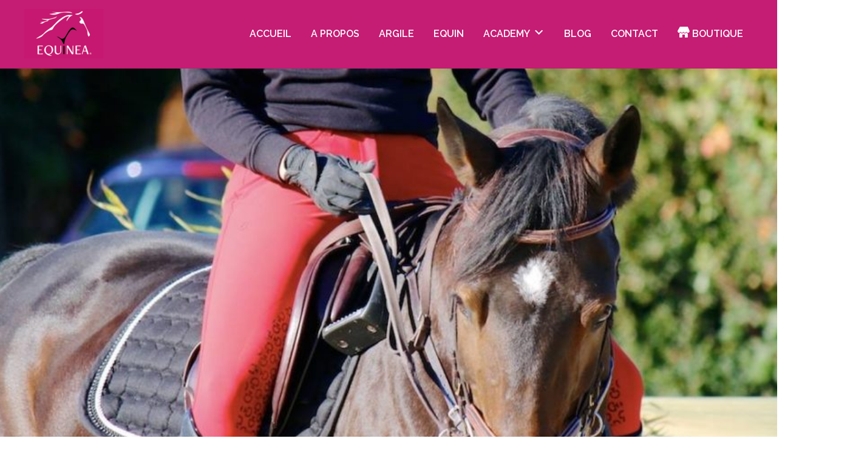

--- FILE ---
content_type: text/html; charset=utf-8
request_url: https://www.google.com/recaptcha/api2/anchor?ar=1&k=6Le5G7AaAAAAAOz4QaZtEfpolrlAwLYt5x9ILrGd&co=aHR0cHM6Ly9lcXVpbmVhLmNoOjQ0Mw..&hl=en&v=PoyoqOPhxBO7pBk68S4YbpHZ&theme=light&size=normal&anchor-ms=20000&execute-ms=30000&cb=6d4zzmyouzdn
body_size: 49598
content:
<!DOCTYPE HTML><html dir="ltr" lang="en"><head><meta http-equiv="Content-Type" content="text/html; charset=UTF-8">
<meta http-equiv="X-UA-Compatible" content="IE=edge">
<title>reCAPTCHA</title>
<style type="text/css">
/* cyrillic-ext */
@font-face {
  font-family: 'Roboto';
  font-style: normal;
  font-weight: 400;
  font-stretch: 100%;
  src: url(//fonts.gstatic.com/s/roboto/v48/KFO7CnqEu92Fr1ME7kSn66aGLdTylUAMa3GUBHMdazTgWw.woff2) format('woff2');
  unicode-range: U+0460-052F, U+1C80-1C8A, U+20B4, U+2DE0-2DFF, U+A640-A69F, U+FE2E-FE2F;
}
/* cyrillic */
@font-face {
  font-family: 'Roboto';
  font-style: normal;
  font-weight: 400;
  font-stretch: 100%;
  src: url(//fonts.gstatic.com/s/roboto/v48/KFO7CnqEu92Fr1ME7kSn66aGLdTylUAMa3iUBHMdazTgWw.woff2) format('woff2');
  unicode-range: U+0301, U+0400-045F, U+0490-0491, U+04B0-04B1, U+2116;
}
/* greek-ext */
@font-face {
  font-family: 'Roboto';
  font-style: normal;
  font-weight: 400;
  font-stretch: 100%;
  src: url(//fonts.gstatic.com/s/roboto/v48/KFO7CnqEu92Fr1ME7kSn66aGLdTylUAMa3CUBHMdazTgWw.woff2) format('woff2');
  unicode-range: U+1F00-1FFF;
}
/* greek */
@font-face {
  font-family: 'Roboto';
  font-style: normal;
  font-weight: 400;
  font-stretch: 100%;
  src: url(//fonts.gstatic.com/s/roboto/v48/KFO7CnqEu92Fr1ME7kSn66aGLdTylUAMa3-UBHMdazTgWw.woff2) format('woff2');
  unicode-range: U+0370-0377, U+037A-037F, U+0384-038A, U+038C, U+038E-03A1, U+03A3-03FF;
}
/* math */
@font-face {
  font-family: 'Roboto';
  font-style: normal;
  font-weight: 400;
  font-stretch: 100%;
  src: url(//fonts.gstatic.com/s/roboto/v48/KFO7CnqEu92Fr1ME7kSn66aGLdTylUAMawCUBHMdazTgWw.woff2) format('woff2');
  unicode-range: U+0302-0303, U+0305, U+0307-0308, U+0310, U+0312, U+0315, U+031A, U+0326-0327, U+032C, U+032F-0330, U+0332-0333, U+0338, U+033A, U+0346, U+034D, U+0391-03A1, U+03A3-03A9, U+03B1-03C9, U+03D1, U+03D5-03D6, U+03F0-03F1, U+03F4-03F5, U+2016-2017, U+2034-2038, U+203C, U+2040, U+2043, U+2047, U+2050, U+2057, U+205F, U+2070-2071, U+2074-208E, U+2090-209C, U+20D0-20DC, U+20E1, U+20E5-20EF, U+2100-2112, U+2114-2115, U+2117-2121, U+2123-214F, U+2190, U+2192, U+2194-21AE, U+21B0-21E5, U+21F1-21F2, U+21F4-2211, U+2213-2214, U+2216-22FF, U+2308-230B, U+2310, U+2319, U+231C-2321, U+2336-237A, U+237C, U+2395, U+239B-23B7, U+23D0, U+23DC-23E1, U+2474-2475, U+25AF, U+25B3, U+25B7, U+25BD, U+25C1, U+25CA, U+25CC, U+25FB, U+266D-266F, U+27C0-27FF, U+2900-2AFF, U+2B0E-2B11, U+2B30-2B4C, U+2BFE, U+3030, U+FF5B, U+FF5D, U+1D400-1D7FF, U+1EE00-1EEFF;
}
/* symbols */
@font-face {
  font-family: 'Roboto';
  font-style: normal;
  font-weight: 400;
  font-stretch: 100%;
  src: url(//fonts.gstatic.com/s/roboto/v48/KFO7CnqEu92Fr1ME7kSn66aGLdTylUAMaxKUBHMdazTgWw.woff2) format('woff2');
  unicode-range: U+0001-000C, U+000E-001F, U+007F-009F, U+20DD-20E0, U+20E2-20E4, U+2150-218F, U+2190, U+2192, U+2194-2199, U+21AF, U+21E6-21F0, U+21F3, U+2218-2219, U+2299, U+22C4-22C6, U+2300-243F, U+2440-244A, U+2460-24FF, U+25A0-27BF, U+2800-28FF, U+2921-2922, U+2981, U+29BF, U+29EB, U+2B00-2BFF, U+4DC0-4DFF, U+FFF9-FFFB, U+10140-1018E, U+10190-1019C, U+101A0, U+101D0-101FD, U+102E0-102FB, U+10E60-10E7E, U+1D2C0-1D2D3, U+1D2E0-1D37F, U+1F000-1F0FF, U+1F100-1F1AD, U+1F1E6-1F1FF, U+1F30D-1F30F, U+1F315, U+1F31C, U+1F31E, U+1F320-1F32C, U+1F336, U+1F378, U+1F37D, U+1F382, U+1F393-1F39F, U+1F3A7-1F3A8, U+1F3AC-1F3AF, U+1F3C2, U+1F3C4-1F3C6, U+1F3CA-1F3CE, U+1F3D4-1F3E0, U+1F3ED, U+1F3F1-1F3F3, U+1F3F5-1F3F7, U+1F408, U+1F415, U+1F41F, U+1F426, U+1F43F, U+1F441-1F442, U+1F444, U+1F446-1F449, U+1F44C-1F44E, U+1F453, U+1F46A, U+1F47D, U+1F4A3, U+1F4B0, U+1F4B3, U+1F4B9, U+1F4BB, U+1F4BF, U+1F4C8-1F4CB, U+1F4D6, U+1F4DA, U+1F4DF, U+1F4E3-1F4E6, U+1F4EA-1F4ED, U+1F4F7, U+1F4F9-1F4FB, U+1F4FD-1F4FE, U+1F503, U+1F507-1F50B, U+1F50D, U+1F512-1F513, U+1F53E-1F54A, U+1F54F-1F5FA, U+1F610, U+1F650-1F67F, U+1F687, U+1F68D, U+1F691, U+1F694, U+1F698, U+1F6AD, U+1F6B2, U+1F6B9-1F6BA, U+1F6BC, U+1F6C6-1F6CF, U+1F6D3-1F6D7, U+1F6E0-1F6EA, U+1F6F0-1F6F3, U+1F6F7-1F6FC, U+1F700-1F7FF, U+1F800-1F80B, U+1F810-1F847, U+1F850-1F859, U+1F860-1F887, U+1F890-1F8AD, U+1F8B0-1F8BB, U+1F8C0-1F8C1, U+1F900-1F90B, U+1F93B, U+1F946, U+1F984, U+1F996, U+1F9E9, U+1FA00-1FA6F, U+1FA70-1FA7C, U+1FA80-1FA89, U+1FA8F-1FAC6, U+1FACE-1FADC, U+1FADF-1FAE9, U+1FAF0-1FAF8, U+1FB00-1FBFF;
}
/* vietnamese */
@font-face {
  font-family: 'Roboto';
  font-style: normal;
  font-weight: 400;
  font-stretch: 100%;
  src: url(//fonts.gstatic.com/s/roboto/v48/KFO7CnqEu92Fr1ME7kSn66aGLdTylUAMa3OUBHMdazTgWw.woff2) format('woff2');
  unicode-range: U+0102-0103, U+0110-0111, U+0128-0129, U+0168-0169, U+01A0-01A1, U+01AF-01B0, U+0300-0301, U+0303-0304, U+0308-0309, U+0323, U+0329, U+1EA0-1EF9, U+20AB;
}
/* latin-ext */
@font-face {
  font-family: 'Roboto';
  font-style: normal;
  font-weight: 400;
  font-stretch: 100%;
  src: url(//fonts.gstatic.com/s/roboto/v48/KFO7CnqEu92Fr1ME7kSn66aGLdTylUAMa3KUBHMdazTgWw.woff2) format('woff2');
  unicode-range: U+0100-02BA, U+02BD-02C5, U+02C7-02CC, U+02CE-02D7, U+02DD-02FF, U+0304, U+0308, U+0329, U+1D00-1DBF, U+1E00-1E9F, U+1EF2-1EFF, U+2020, U+20A0-20AB, U+20AD-20C0, U+2113, U+2C60-2C7F, U+A720-A7FF;
}
/* latin */
@font-face {
  font-family: 'Roboto';
  font-style: normal;
  font-weight: 400;
  font-stretch: 100%;
  src: url(//fonts.gstatic.com/s/roboto/v48/KFO7CnqEu92Fr1ME7kSn66aGLdTylUAMa3yUBHMdazQ.woff2) format('woff2');
  unicode-range: U+0000-00FF, U+0131, U+0152-0153, U+02BB-02BC, U+02C6, U+02DA, U+02DC, U+0304, U+0308, U+0329, U+2000-206F, U+20AC, U+2122, U+2191, U+2193, U+2212, U+2215, U+FEFF, U+FFFD;
}
/* cyrillic-ext */
@font-face {
  font-family: 'Roboto';
  font-style: normal;
  font-weight: 500;
  font-stretch: 100%;
  src: url(//fonts.gstatic.com/s/roboto/v48/KFO7CnqEu92Fr1ME7kSn66aGLdTylUAMa3GUBHMdazTgWw.woff2) format('woff2');
  unicode-range: U+0460-052F, U+1C80-1C8A, U+20B4, U+2DE0-2DFF, U+A640-A69F, U+FE2E-FE2F;
}
/* cyrillic */
@font-face {
  font-family: 'Roboto';
  font-style: normal;
  font-weight: 500;
  font-stretch: 100%;
  src: url(//fonts.gstatic.com/s/roboto/v48/KFO7CnqEu92Fr1ME7kSn66aGLdTylUAMa3iUBHMdazTgWw.woff2) format('woff2');
  unicode-range: U+0301, U+0400-045F, U+0490-0491, U+04B0-04B1, U+2116;
}
/* greek-ext */
@font-face {
  font-family: 'Roboto';
  font-style: normal;
  font-weight: 500;
  font-stretch: 100%;
  src: url(//fonts.gstatic.com/s/roboto/v48/KFO7CnqEu92Fr1ME7kSn66aGLdTylUAMa3CUBHMdazTgWw.woff2) format('woff2');
  unicode-range: U+1F00-1FFF;
}
/* greek */
@font-face {
  font-family: 'Roboto';
  font-style: normal;
  font-weight: 500;
  font-stretch: 100%;
  src: url(//fonts.gstatic.com/s/roboto/v48/KFO7CnqEu92Fr1ME7kSn66aGLdTylUAMa3-UBHMdazTgWw.woff2) format('woff2');
  unicode-range: U+0370-0377, U+037A-037F, U+0384-038A, U+038C, U+038E-03A1, U+03A3-03FF;
}
/* math */
@font-face {
  font-family: 'Roboto';
  font-style: normal;
  font-weight: 500;
  font-stretch: 100%;
  src: url(//fonts.gstatic.com/s/roboto/v48/KFO7CnqEu92Fr1ME7kSn66aGLdTylUAMawCUBHMdazTgWw.woff2) format('woff2');
  unicode-range: U+0302-0303, U+0305, U+0307-0308, U+0310, U+0312, U+0315, U+031A, U+0326-0327, U+032C, U+032F-0330, U+0332-0333, U+0338, U+033A, U+0346, U+034D, U+0391-03A1, U+03A3-03A9, U+03B1-03C9, U+03D1, U+03D5-03D6, U+03F0-03F1, U+03F4-03F5, U+2016-2017, U+2034-2038, U+203C, U+2040, U+2043, U+2047, U+2050, U+2057, U+205F, U+2070-2071, U+2074-208E, U+2090-209C, U+20D0-20DC, U+20E1, U+20E5-20EF, U+2100-2112, U+2114-2115, U+2117-2121, U+2123-214F, U+2190, U+2192, U+2194-21AE, U+21B0-21E5, U+21F1-21F2, U+21F4-2211, U+2213-2214, U+2216-22FF, U+2308-230B, U+2310, U+2319, U+231C-2321, U+2336-237A, U+237C, U+2395, U+239B-23B7, U+23D0, U+23DC-23E1, U+2474-2475, U+25AF, U+25B3, U+25B7, U+25BD, U+25C1, U+25CA, U+25CC, U+25FB, U+266D-266F, U+27C0-27FF, U+2900-2AFF, U+2B0E-2B11, U+2B30-2B4C, U+2BFE, U+3030, U+FF5B, U+FF5D, U+1D400-1D7FF, U+1EE00-1EEFF;
}
/* symbols */
@font-face {
  font-family: 'Roboto';
  font-style: normal;
  font-weight: 500;
  font-stretch: 100%;
  src: url(//fonts.gstatic.com/s/roboto/v48/KFO7CnqEu92Fr1ME7kSn66aGLdTylUAMaxKUBHMdazTgWw.woff2) format('woff2');
  unicode-range: U+0001-000C, U+000E-001F, U+007F-009F, U+20DD-20E0, U+20E2-20E4, U+2150-218F, U+2190, U+2192, U+2194-2199, U+21AF, U+21E6-21F0, U+21F3, U+2218-2219, U+2299, U+22C4-22C6, U+2300-243F, U+2440-244A, U+2460-24FF, U+25A0-27BF, U+2800-28FF, U+2921-2922, U+2981, U+29BF, U+29EB, U+2B00-2BFF, U+4DC0-4DFF, U+FFF9-FFFB, U+10140-1018E, U+10190-1019C, U+101A0, U+101D0-101FD, U+102E0-102FB, U+10E60-10E7E, U+1D2C0-1D2D3, U+1D2E0-1D37F, U+1F000-1F0FF, U+1F100-1F1AD, U+1F1E6-1F1FF, U+1F30D-1F30F, U+1F315, U+1F31C, U+1F31E, U+1F320-1F32C, U+1F336, U+1F378, U+1F37D, U+1F382, U+1F393-1F39F, U+1F3A7-1F3A8, U+1F3AC-1F3AF, U+1F3C2, U+1F3C4-1F3C6, U+1F3CA-1F3CE, U+1F3D4-1F3E0, U+1F3ED, U+1F3F1-1F3F3, U+1F3F5-1F3F7, U+1F408, U+1F415, U+1F41F, U+1F426, U+1F43F, U+1F441-1F442, U+1F444, U+1F446-1F449, U+1F44C-1F44E, U+1F453, U+1F46A, U+1F47D, U+1F4A3, U+1F4B0, U+1F4B3, U+1F4B9, U+1F4BB, U+1F4BF, U+1F4C8-1F4CB, U+1F4D6, U+1F4DA, U+1F4DF, U+1F4E3-1F4E6, U+1F4EA-1F4ED, U+1F4F7, U+1F4F9-1F4FB, U+1F4FD-1F4FE, U+1F503, U+1F507-1F50B, U+1F50D, U+1F512-1F513, U+1F53E-1F54A, U+1F54F-1F5FA, U+1F610, U+1F650-1F67F, U+1F687, U+1F68D, U+1F691, U+1F694, U+1F698, U+1F6AD, U+1F6B2, U+1F6B9-1F6BA, U+1F6BC, U+1F6C6-1F6CF, U+1F6D3-1F6D7, U+1F6E0-1F6EA, U+1F6F0-1F6F3, U+1F6F7-1F6FC, U+1F700-1F7FF, U+1F800-1F80B, U+1F810-1F847, U+1F850-1F859, U+1F860-1F887, U+1F890-1F8AD, U+1F8B0-1F8BB, U+1F8C0-1F8C1, U+1F900-1F90B, U+1F93B, U+1F946, U+1F984, U+1F996, U+1F9E9, U+1FA00-1FA6F, U+1FA70-1FA7C, U+1FA80-1FA89, U+1FA8F-1FAC6, U+1FACE-1FADC, U+1FADF-1FAE9, U+1FAF0-1FAF8, U+1FB00-1FBFF;
}
/* vietnamese */
@font-face {
  font-family: 'Roboto';
  font-style: normal;
  font-weight: 500;
  font-stretch: 100%;
  src: url(//fonts.gstatic.com/s/roboto/v48/KFO7CnqEu92Fr1ME7kSn66aGLdTylUAMa3OUBHMdazTgWw.woff2) format('woff2');
  unicode-range: U+0102-0103, U+0110-0111, U+0128-0129, U+0168-0169, U+01A0-01A1, U+01AF-01B0, U+0300-0301, U+0303-0304, U+0308-0309, U+0323, U+0329, U+1EA0-1EF9, U+20AB;
}
/* latin-ext */
@font-face {
  font-family: 'Roboto';
  font-style: normal;
  font-weight: 500;
  font-stretch: 100%;
  src: url(//fonts.gstatic.com/s/roboto/v48/KFO7CnqEu92Fr1ME7kSn66aGLdTylUAMa3KUBHMdazTgWw.woff2) format('woff2');
  unicode-range: U+0100-02BA, U+02BD-02C5, U+02C7-02CC, U+02CE-02D7, U+02DD-02FF, U+0304, U+0308, U+0329, U+1D00-1DBF, U+1E00-1E9F, U+1EF2-1EFF, U+2020, U+20A0-20AB, U+20AD-20C0, U+2113, U+2C60-2C7F, U+A720-A7FF;
}
/* latin */
@font-face {
  font-family: 'Roboto';
  font-style: normal;
  font-weight: 500;
  font-stretch: 100%;
  src: url(//fonts.gstatic.com/s/roboto/v48/KFO7CnqEu92Fr1ME7kSn66aGLdTylUAMa3yUBHMdazQ.woff2) format('woff2');
  unicode-range: U+0000-00FF, U+0131, U+0152-0153, U+02BB-02BC, U+02C6, U+02DA, U+02DC, U+0304, U+0308, U+0329, U+2000-206F, U+20AC, U+2122, U+2191, U+2193, U+2212, U+2215, U+FEFF, U+FFFD;
}
/* cyrillic-ext */
@font-face {
  font-family: 'Roboto';
  font-style: normal;
  font-weight: 900;
  font-stretch: 100%;
  src: url(//fonts.gstatic.com/s/roboto/v48/KFO7CnqEu92Fr1ME7kSn66aGLdTylUAMa3GUBHMdazTgWw.woff2) format('woff2');
  unicode-range: U+0460-052F, U+1C80-1C8A, U+20B4, U+2DE0-2DFF, U+A640-A69F, U+FE2E-FE2F;
}
/* cyrillic */
@font-face {
  font-family: 'Roboto';
  font-style: normal;
  font-weight: 900;
  font-stretch: 100%;
  src: url(//fonts.gstatic.com/s/roboto/v48/KFO7CnqEu92Fr1ME7kSn66aGLdTylUAMa3iUBHMdazTgWw.woff2) format('woff2');
  unicode-range: U+0301, U+0400-045F, U+0490-0491, U+04B0-04B1, U+2116;
}
/* greek-ext */
@font-face {
  font-family: 'Roboto';
  font-style: normal;
  font-weight: 900;
  font-stretch: 100%;
  src: url(//fonts.gstatic.com/s/roboto/v48/KFO7CnqEu92Fr1ME7kSn66aGLdTylUAMa3CUBHMdazTgWw.woff2) format('woff2');
  unicode-range: U+1F00-1FFF;
}
/* greek */
@font-face {
  font-family: 'Roboto';
  font-style: normal;
  font-weight: 900;
  font-stretch: 100%;
  src: url(//fonts.gstatic.com/s/roboto/v48/KFO7CnqEu92Fr1ME7kSn66aGLdTylUAMa3-UBHMdazTgWw.woff2) format('woff2');
  unicode-range: U+0370-0377, U+037A-037F, U+0384-038A, U+038C, U+038E-03A1, U+03A3-03FF;
}
/* math */
@font-face {
  font-family: 'Roboto';
  font-style: normal;
  font-weight: 900;
  font-stretch: 100%;
  src: url(//fonts.gstatic.com/s/roboto/v48/KFO7CnqEu92Fr1ME7kSn66aGLdTylUAMawCUBHMdazTgWw.woff2) format('woff2');
  unicode-range: U+0302-0303, U+0305, U+0307-0308, U+0310, U+0312, U+0315, U+031A, U+0326-0327, U+032C, U+032F-0330, U+0332-0333, U+0338, U+033A, U+0346, U+034D, U+0391-03A1, U+03A3-03A9, U+03B1-03C9, U+03D1, U+03D5-03D6, U+03F0-03F1, U+03F4-03F5, U+2016-2017, U+2034-2038, U+203C, U+2040, U+2043, U+2047, U+2050, U+2057, U+205F, U+2070-2071, U+2074-208E, U+2090-209C, U+20D0-20DC, U+20E1, U+20E5-20EF, U+2100-2112, U+2114-2115, U+2117-2121, U+2123-214F, U+2190, U+2192, U+2194-21AE, U+21B0-21E5, U+21F1-21F2, U+21F4-2211, U+2213-2214, U+2216-22FF, U+2308-230B, U+2310, U+2319, U+231C-2321, U+2336-237A, U+237C, U+2395, U+239B-23B7, U+23D0, U+23DC-23E1, U+2474-2475, U+25AF, U+25B3, U+25B7, U+25BD, U+25C1, U+25CA, U+25CC, U+25FB, U+266D-266F, U+27C0-27FF, U+2900-2AFF, U+2B0E-2B11, U+2B30-2B4C, U+2BFE, U+3030, U+FF5B, U+FF5D, U+1D400-1D7FF, U+1EE00-1EEFF;
}
/* symbols */
@font-face {
  font-family: 'Roboto';
  font-style: normal;
  font-weight: 900;
  font-stretch: 100%;
  src: url(//fonts.gstatic.com/s/roboto/v48/KFO7CnqEu92Fr1ME7kSn66aGLdTylUAMaxKUBHMdazTgWw.woff2) format('woff2');
  unicode-range: U+0001-000C, U+000E-001F, U+007F-009F, U+20DD-20E0, U+20E2-20E4, U+2150-218F, U+2190, U+2192, U+2194-2199, U+21AF, U+21E6-21F0, U+21F3, U+2218-2219, U+2299, U+22C4-22C6, U+2300-243F, U+2440-244A, U+2460-24FF, U+25A0-27BF, U+2800-28FF, U+2921-2922, U+2981, U+29BF, U+29EB, U+2B00-2BFF, U+4DC0-4DFF, U+FFF9-FFFB, U+10140-1018E, U+10190-1019C, U+101A0, U+101D0-101FD, U+102E0-102FB, U+10E60-10E7E, U+1D2C0-1D2D3, U+1D2E0-1D37F, U+1F000-1F0FF, U+1F100-1F1AD, U+1F1E6-1F1FF, U+1F30D-1F30F, U+1F315, U+1F31C, U+1F31E, U+1F320-1F32C, U+1F336, U+1F378, U+1F37D, U+1F382, U+1F393-1F39F, U+1F3A7-1F3A8, U+1F3AC-1F3AF, U+1F3C2, U+1F3C4-1F3C6, U+1F3CA-1F3CE, U+1F3D4-1F3E0, U+1F3ED, U+1F3F1-1F3F3, U+1F3F5-1F3F7, U+1F408, U+1F415, U+1F41F, U+1F426, U+1F43F, U+1F441-1F442, U+1F444, U+1F446-1F449, U+1F44C-1F44E, U+1F453, U+1F46A, U+1F47D, U+1F4A3, U+1F4B0, U+1F4B3, U+1F4B9, U+1F4BB, U+1F4BF, U+1F4C8-1F4CB, U+1F4D6, U+1F4DA, U+1F4DF, U+1F4E3-1F4E6, U+1F4EA-1F4ED, U+1F4F7, U+1F4F9-1F4FB, U+1F4FD-1F4FE, U+1F503, U+1F507-1F50B, U+1F50D, U+1F512-1F513, U+1F53E-1F54A, U+1F54F-1F5FA, U+1F610, U+1F650-1F67F, U+1F687, U+1F68D, U+1F691, U+1F694, U+1F698, U+1F6AD, U+1F6B2, U+1F6B9-1F6BA, U+1F6BC, U+1F6C6-1F6CF, U+1F6D3-1F6D7, U+1F6E0-1F6EA, U+1F6F0-1F6F3, U+1F6F7-1F6FC, U+1F700-1F7FF, U+1F800-1F80B, U+1F810-1F847, U+1F850-1F859, U+1F860-1F887, U+1F890-1F8AD, U+1F8B0-1F8BB, U+1F8C0-1F8C1, U+1F900-1F90B, U+1F93B, U+1F946, U+1F984, U+1F996, U+1F9E9, U+1FA00-1FA6F, U+1FA70-1FA7C, U+1FA80-1FA89, U+1FA8F-1FAC6, U+1FACE-1FADC, U+1FADF-1FAE9, U+1FAF0-1FAF8, U+1FB00-1FBFF;
}
/* vietnamese */
@font-face {
  font-family: 'Roboto';
  font-style: normal;
  font-weight: 900;
  font-stretch: 100%;
  src: url(//fonts.gstatic.com/s/roboto/v48/KFO7CnqEu92Fr1ME7kSn66aGLdTylUAMa3OUBHMdazTgWw.woff2) format('woff2');
  unicode-range: U+0102-0103, U+0110-0111, U+0128-0129, U+0168-0169, U+01A0-01A1, U+01AF-01B0, U+0300-0301, U+0303-0304, U+0308-0309, U+0323, U+0329, U+1EA0-1EF9, U+20AB;
}
/* latin-ext */
@font-face {
  font-family: 'Roboto';
  font-style: normal;
  font-weight: 900;
  font-stretch: 100%;
  src: url(//fonts.gstatic.com/s/roboto/v48/KFO7CnqEu92Fr1ME7kSn66aGLdTylUAMa3KUBHMdazTgWw.woff2) format('woff2');
  unicode-range: U+0100-02BA, U+02BD-02C5, U+02C7-02CC, U+02CE-02D7, U+02DD-02FF, U+0304, U+0308, U+0329, U+1D00-1DBF, U+1E00-1E9F, U+1EF2-1EFF, U+2020, U+20A0-20AB, U+20AD-20C0, U+2113, U+2C60-2C7F, U+A720-A7FF;
}
/* latin */
@font-face {
  font-family: 'Roboto';
  font-style: normal;
  font-weight: 900;
  font-stretch: 100%;
  src: url(//fonts.gstatic.com/s/roboto/v48/KFO7CnqEu92Fr1ME7kSn66aGLdTylUAMa3yUBHMdazQ.woff2) format('woff2');
  unicode-range: U+0000-00FF, U+0131, U+0152-0153, U+02BB-02BC, U+02C6, U+02DA, U+02DC, U+0304, U+0308, U+0329, U+2000-206F, U+20AC, U+2122, U+2191, U+2193, U+2212, U+2215, U+FEFF, U+FFFD;
}

</style>
<link rel="stylesheet" type="text/css" href="https://www.gstatic.com/recaptcha/releases/PoyoqOPhxBO7pBk68S4YbpHZ/styles__ltr.css">
<script nonce="H0klrTGExnPMXnLNng8IRA" type="text/javascript">window['__recaptcha_api'] = 'https://www.google.com/recaptcha/api2/';</script>
<script type="text/javascript" src="https://www.gstatic.com/recaptcha/releases/PoyoqOPhxBO7pBk68S4YbpHZ/recaptcha__en.js" nonce="H0klrTGExnPMXnLNng8IRA">
      
    </script></head>
<body><div id="rc-anchor-alert" class="rc-anchor-alert"></div>
<input type="hidden" id="recaptcha-token" value="[base64]">
<script type="text/javascript" nonce="H0klrTGExnPMXnLNng8IRA">
      recaptcha.anchor.Main.init("[\x22ainput\x22,[\x22bgdata\x22,\x22\x22,\[base64]/[base64]/MjU1Ong/[base64]/[base64]/[base64]/[base64]/[base64]/[base64]/[base64]/[base64]/[base64]/[base64]/[base64]/[base64]/[base64]/[base64]/[base64]\\u003d\x22,\[base64]\\u003d\\u003d\x22,\x22ZmpJKMKgNMK4wosFDsOwPsOQMMONw4TDvlzCmHzDhcKowqrClsKNwplibMOOwrTDjVc6EinCiwEQw6U5wro2wpjCgmrCocOHw43DhkNLwqrCnsO3PS/CtsO3w4xUwo7CkCt4w6VTwowPw5dVw4/DjsOHesO2wqwLwrNHFcK4EcOGWCbCl2bDjsOTYsK4fsKCwrtNw71MFcO7w7cHwq5Mw5wOOMKAw7/CssOsR1sLw5UOwqzDucOOI8Obw7fCg8KQwpd9wrHDlMK2w6HDhcOsGCoOwrV/w646GB5gw4hcKsOjBsOVwop3wr1awr3ClsKOwr8sDcKEwqHCvsK2FVrDvcK4ZC9Aw697Pk/[base64]/Ckw8teMOnaMOFc8Kaw6pFw6PDrwVkw4vDlcOof8KGPMK7PcOvwrQcWzDCo3fCnsK3VsOVJQvDvU80JANrwoogw47DrMKnw6tyW8OOwrhDw7fChAZtwrPDpCTDn8ODBw1IwqdmAWJzw6zCg2/DucKeKcK0UjMncMOrwqPCkyDCqcKaVMKywrrCpFzDhEY8IsKKCHDCh8Kmwr0OwqLDglXDll9Jw7lnfhTDmsKDDsOxw6PDmiVbeDV2YsKQZsK6DxHCrcOPPcKhw5RPZcKHwo5fQcKlwp4Ba0nDvcO2w6TCh8O/w7QTQxtEwojDrE46ZFbCpy0awq9rwrDDkU5kwqMhNTlUw586worDlcKPw43DnSBgwqo4GcKww7s7FsKIwr7Cu8KiXsKyw6Ahc1kKw6DDhsOpax7DvcKsw55Yw53DtkIYwp5hccKtwpbCgcK7KcK/MC/CkTVhT17Cq8KlEWrDjHDDo8KqwofDk8Ovw7IoSCbCgUvChEAXwoNMUcKJM8KYG07DvMKWwpwKwpRiakXCiUvCvcKsJQd2ETsdNF3CosKBwpApw6nCvsKNwowILzkjOlcIc8O3N8Ocw41/Z8KUw6kpwrhVw6nDoRTDpBrChsKKWW0dw73CsSd0w57DgMKTw60Aw7FRKMKUwrwnNMKyw7wUw6/DiMOSSMKzw6HDgMOGZMKnEMKrZsOpKSfCiTDDhjRsw6/Cpj19HmHCrcOEFsOzw4VdwqAAeMOGwrHDqcK2XCnCuSdew5nDrTnDpHEwwqRkw5LCi18TVxo2w6HDo1tBwpHDmsK6w5I/[base64]/[base64]/DgmtPe8KKLsOUEcK3w6nDscKcL1UDwqDCnsOhw7wdcjp/cjbCgxZ2w73CiMKeV2/Cqj9OISLDjWTCkcKoFzpOD0jDiEJ6w5gVwoXCvMKZw4rCo3XDlcKXOMOPw4zCo0sKwpnCkFjDn0Y2fl/DlRlswrRDOMOdw64Yw4tKwoAVw6xpw5tgKMKPw5pPw6zDtzMWECvClMKISsOVAsOqw7Y1EMOZWAfCj3UtwrnCuxXDqHpIw7Qpw6kwXwArFF/[base64]/dUjCsSbDlAnDqU/DtTzDuMOGw6pRwpxnwo7Dg8Khw4jCi3t0w5ZNIMKLwoDDhcKxwrjCqw4nRsKZR8KTw7FkflzDncODw5UaDcKoD8OiGnbCl8KWwqhjS1VbQG7CoyPDqsO3CzrDsQVuw7LCm2XDs0rCmMKISGLCt3jCscOmFFBMw6cMwoc/acOLeXtiw6/[base64]/DmWovVzbDv28ZwrPCq0HDkjYEwrggHMOwwpfDqMOsw7HCm8OcWnTDqDIfw4/Dl8OZB8OAw5szw67Dr23DjQXDg3XCsXNueMOpYB7DqSNLw5TDqEMQwptKw74aF2/Dj8OwIcK9XcKtR8O/WsKlVMKNZn9aDsKQdcOFa31iw53CqC7CrFjCqDHCr07Dt15Kw5MCB8O/f1QywpnDjghzJlXChGEewpDCkHXDhsK9w4jCtWYmw6/CmSw+wq/CgsKzwqDDhsKmEGvCtsKVGhctwrwAwplswrXDjW/Cki/[base64]/DjsO8wr51w7Ujb0TCvXFmwqDCncKAw7HDt8KrwpdxJj7CjMK6IVsxwrPDo8OFDyEyB8O+wr3CuBfDg8ObUkoGwpfCssO6CMK1fhPCscOzw57Cg8K3w4HDqj1Yw71SAx9fw74WWRIcQGXDpcK3eHrCqlTDmGvDrMKfFkLCiMKgMGjCtlrCqURwH8Ojwq/CnW7DmkwRPUHDiEnDmcKYwpsXAE8USsOqWsONwq3DvMOOYyrDvB/CncOGKcOBwrbDsMKHYnbDuXzDhidUwozCrcOKNsObURdeXU7CvsKIOsOxN8KzDGzCs8K1DcKpSRfDnyLDj8ODQsK/wqVTwp3CvcOrw4bDlBc8IX/DlWkXw67DqcK5RcKYw5fDpg7CgcOdwqzDicKtenfCn8KUf08fw7FqNULCpcOXw7jDqMOUMgN4w6IlwojDvlxVw5tudV3Cq3hmw57DuGfDnBnDvsKeQCLDqMOmwqfDk8OBw6MrQnA/w6EfH8OGbMOaJ2HCtMKlwq/DucOPFsOxwpMZLcOFw5LCpcKVw7hMVMKLQ8K3CB/CucOnwqA8wpV7wqvDnhvCtsO8w6vCvSbDjsKvw4XDkMKePsOZZVJTw63CoR4+asK0w5XDocK/[base64]/[base64]/CiUTCrsKzw6vDkHJeHcKAfADCjnTDogjDl1nDqxnDlsK5wqzDnxBawr0VJ8OZwo7CoW/[base64]/DvcKfXcKHw6prKivCgxYOayfCmFt2WMOQC8KDGRDCuXzDjirCl0LDiwLCuMOsB2Vqw6jDrsOrEW7CpcKVNsOcwpJlw6TDi8OnwrvCkMO6w53DgsOTEMKvdnXDhsKYVlYcw6nDnT/Cj8KgDcKgwpNVwpXDtcKWw7sgw7LCkkU/B8Otw4c6JkY5c2EaSnYrWcOcw5tTfj7Dv03ClSYhP0fCqsO9w5trT3VKwqcxQ09RdAVZw7p6wotVwq4mw6bCsCfDpRLChh/CmGDDukRuTyghRyXCnTp4AsOtwpLDqmbCpcO/fsOtIMKFw4fDtMKnC8KSw6VGwqXDsC3CicKLfCUEJjEnwrM7ARlOw4UGwqA4WMK8E8Odwo0XF2rCqk7Drw/CuMO9wpVSag4YwpTDicKmacOaL8OHwp3CucKcS05eBS3CsUrCvsK/RsOjbMKEInHChsK4YcOeUMKhKcOrw7DDgzrDp2MMdcOnwq7CjQLDoAwRwrDDh8ODw4fCnsKBAkvCtMK/wqYHw7zCucOOw5rDrWPDl8K6wqvDgDLCr8K1w7XDn3XDncKPQDjChsK5wqvDoljDpivDtls0w61RTcOydMKxw7TCjQXCjcK0w5JKb8OnwrrCjcK4EH0fw5vCiS7CssK5w7txw6o4YsKQCsKkXcOZTytGw5d/CcKJwp/[base64]/VCjCtzV1w4zDssKZdcKfUMKZB8KDw7/DuXjCgsONwrjCtsOvIUZMw7TCrsOmwoDCuRwKZsOgw7TCnREbwoDDo8KAwqfDicOvwqvDusOLPcOtwrPCoF/Du3/DpBInw5dzwqjCtWUCwpjDi8K9w7bDpwlVRB5SO8OeaMKUS8OoScKwWShtwpEqw7IdwphFC27DikJiBcOSI8Kzw4pvwq/DtsK9O2nCk3A8woAewpnCnHBRwoN4wrM6E1vClnJuP0h+w73Dt8OtEsKlHn3DlMOnw4Vvw6LCgcKbN8O4wr4lw7A1BjEJw4xxSWHCqz/DpQfDpizDggPDsXJ3w4LCuDfDnMOfw7LCnH/DscOyYh5QwrJxw4sVwpDDr8OdbAdpwrI2wq5YXcOWecOUWsOlfVNoFMKZHTfDs8O1dcK3fjlhwpfDnMOdw67DkcKGQUksw4VPHTvDs17DnMKIBcK8wpLChjPDscOjw7tYw7gWwqUXwrFJw6vDkjN5w4Unaj59wp7Ct8Kgw7nCvcK+wp/DgsKkwoA8X3oMT8KQw705akxSMj1BOlzDlMOxwpMxNsOow7E3NMOHaRHCrkPDs8KFwoLCpEEPw53DoAR+F8OKw5HDjW9+OcOvZi7DvMOIw4LCtMKxC8OqJsOYwqPCn0fDiAs8RQDCscK9VMKLwrPDtxHDgcKHw4sbw5jDrnzDv3zCvsOqLMOAw4duJ8OXwo/Dp8KPw6kFwqnDuGPCggF0FS4wEGICY8OPKH7CqyfCrMOkwrnDnMOLw48pw6DCsFZqwqdXw6LDg8KbSgY5GsKQIMOnWMKXwpnDtsOZw4PCtX7Dkg5eG8OrBsK3VcKDG8Ocw4DDmUARwrbCjng9wow3wrAXw57DnMKnwojDgV/DsEbDp8OBKjXDtXzDg8OnMW9zw6pqw4PDu8Ocw4RWGirCqcOARHtJEwUXIcO/w7F4wppgNCAAwrRUwoHDssKWw4PDhMO2w6x9VcOYw5lsw7DDpsODw7hgRsO0TT/DlsOVwrlYCsKcwrvCpsOJLsK7w4InwqtKw7Jtw4fDo8KJw64Mw7LCpkfDrG0jw7XDhEPCsBZmXm/[base64]/CnMONwrrCrcOZADVww5rCmSbCoMKRw6piR8KUw7NXZcKvKcOnO3bCnMOgOMOWdMOtwrItQcOMwrPDjnNkwrxPFi0ROcO3TRjCillOM8KZWcO6w4bDiCzCumLDjHg4w7/ChHouwoXCtS54Fi/[base64]/wr7Cqg97AMKKTTXDjsOgwrhZw5UVGsOeKTzDgATDjAIpw60pw7rCusKSw6/[base64]/DgDlfw78ww5FALMK6w691fMO2U8KgwohGw48pf1Ztw6zDqBpnw4tzC8O7w7AUwrzDtl3CkzIOecOfw5BmwopVeMKTwrnDkiTDp07DksKEw4/[base64]/Cp8OpBTjCu1h7e8OJZ8OkOzbCtg4yJ8OxDk/Csm/[base64]/DhHHDmXDDvMOYw4TCjUTCkW/CrMO6w54ywrtFwq1sCCBtw63DgcKsw5M1wqzDkcOWX8Oqwo9tDsOcwqYoP33CsyBXw59/w7p4w7o7wo/CpMORLG3ChGPDqjXCjiDDo8KnwrbCm8KWYsOnf8KERFh8w6FGw4DDlGvDusKcV8Knw4lJwpDDoyxwajLDgjLDr3g3w7PCnD0AXGnDiMOFUktow5FnSsKhNHjCtn5aIsOGwpV3w7nDucKBQhfDl8KNwrBIDcO7fnvDkz0ewpZ8w7B/GzYjwqjDlMKgw5RlPDh4PizDkMKZDsK0Q8Ofw4llLAQwwowaw77CtUs1wrTDnMKcMMOME8KybcKibFzDhnNKRy/Dh8KUwoMwLMK/w6/[base64]/CqnhJMzPCsUt4DsKCIRQwwqHClMKpW0/DosKZJcKvwp3Cq8KCGcOCwrYkw4/[base64]/DhMOrwqFqw7RMV8KFw7BhSSIrUcK+JWEzJsKvwq9Pw7nCuRXCi3TDjyzDu8KqwpbCpjrDscKhw7rDlWfDrMO4w7vChCJnw7cAw4tCw6MzUE0NHMKow60mwrvDj8OCwrLDpcKoUSfChsK1ajMKXMKrVcKBTMKcw7deCcOMwrckFjnDk8OKwrDDnUFIwo/DoAjDrAbCvxQHIShDw7TCtxPCrMKkWMOrwrgoIsKHC8O8wrPCn29jZGYTHsKhw5UnwpN+w6FZw6bChwbClcONwrNww7rCsxsUw7UlWMOwFX/Cp8KLw7PDjwHDiMKCw7rDpDJVwp06wrILwpgow6YfKMKDG2nDoRvDucOwBifCksKowqbCuMOuFg5TwqbDpBlTdyLDmX7Dk1kkwoc2wq3DlsOpJzRnwptbWsOQRw3DhyYcbMO/[base64]/Ciy3DtnUgwqczw6LDucOuZEYPw7HDqcOtw74Ac1/DqcKTcMOCFsOqMcKyw4x9AFoTw6hmw5XDgHnDkMKPWMKww4bDhcOPw5nCiB0gN2JSwpR9L8KPwr8PGybDtTnCtMOqw5/[base64]/CvMK+w4rCkngpwq7Ch8KFwpk4wqt6HMO1w5MBBMOpeWAxw5LCnsK/w4Fvwq1YwpjCjMKhZcO5UMOKGsKlRMK/[base64]/[base64]/CuBvCs8KGw7Bcwpcnd1cjw406FcKxQ8OfTcODwoJMwofDrAE+w6bDkcKMYDDCkMKxwr5OwpHClMO/[base64]/Om1Ew7deJ3MHKsKMw7nCv8O0X8O8wqDDgC/DojPCkC7DlTtjcMKuw44jwoY/w5kbwrJuwpfCuGTDrlZyFS9kYBPDkMOqb8ONWF3Ci8O8wrJceAwCCMOkwo4ODno5wosgIMKxwr4XGQvCs2fCtcOBwp1nY8K+GMKSwrfCkcKEwqcZF8K8VcOresKLw7kFfsObGgMATMK2Mk/DmsOnw7dGTcOrIyDDnsKBwpzDtsOTwrpoIW94CxA+woLCvE0Uw7Ubf3jDsj3DnMKrGcO2w6/DnVhuWUHCul3Di2jDocOUDcKqw7TDvyXDrS7DvcO0c3IlZsO1dsK5Z0UGIyZ9wpDCv1EXw5zCmcKDwpMbwqPDucOVw7UUNFodMcONw6DDoQ5hNcO8RxEtIwU7w58MJMKUwq/[base64]/CtMOFeMKywqcuw7LDnn0Ywqt6CWIswoLDpX7CucOlGsOCw5HDscOkwrXCjkzDpMKwVsO6wroUwqfDqMOQw5DCvMKCM8KgGUlFVcK7CRDDrlLDncKVNcOMwpHDiMOlHCdrwp/[base64]/CgUYKw7zCsU7Dg8Kpwr0hRVjCosKgAl3DvsORYRLCixXCvwB2a8KmwpLDvsKJwrgONMOgQ8OlwqMww7zCmGNzRMOnasOORCkKw73Dt1RKw5U1F8K9AsO+BHzDiUwhTsOJwqHCrWvCqsOLWcOkaHI0C2cZw6pXDCTDrEMbwobDj37CsxNSMw/[base64]/[base64]/J8KLwoBXwowSwpccGXg0wofDrMK4wo/[base64]/Cm3VUw78LbhfCrcOxH8O1QUfCiWEoYsOfwpcmcjsMG8Ouw6XCmCYpwq3Dm8KEw5vDrsOmMTwFRMK8wqPCnMOfcgfCr8Ocw7PDi23Ch8Kvwp3CsMO9w69APAvDocOFG8OOTifCq8KswrHCsxwawrHDslQjwqDCrS8zwobCtsKGwqxxw5hBwq/DlsKYQ8OhwpvDkRRmw4wEwr58w4bDksK4w5ILw7R2CcOjGBTDh1/DoMOIw6gkw4Aww64gw7w9WipiXMKYNsKGw4oHCUrDoRbChMOpFldtBMKzF3Flw5k0wqbDssOaw47DjsKiTsKyKcOcTXvCmsKbJcKMwq/[base64]/CpcOjEWrDqmgewqrDiMOGJFRIW8O9L2PDm8KBwqBww4vDk8OOwqsPw77DlEhPwr9IwqpiwrM6amPCsm/[base64]/JXjDtMKSw6AiKcOfwo1UwrnCk09qw6rDsUcYR8OrVsOxcsOXYnfCnnHDtQdBwrPDuzPCtUcKNXPDrcKQG8OpdxHDvE1UN8KzwpFNMCXCqCxZw7J3w7/Dh8OVwrZjT0DCoAXDpwA4w4TDgBE/wrrCgX9gwonCn2llw4nCpAMkwqIFw7c/[base64]/[base64]/[base64]/LA8rCUnDuWLClmRnw60tc8KoMhsbwrjDrMOTwo7DvH0CJsOdw71raE1twozDocKswrXDpsOgw53Dj8ORw5LDv8KXeltowqvCvTR4BCnDiMOKHMOJwoXDj8Oaw4tIw4/DpsKQwpHCj8KOPlzDnjIuw6/[base64]/CjsKLUAJIw79OT2/[base64]/G8KYwrdFwrnDsjZJw67CvHTDqk7CgcK+w7XCoQREJsO6w64EbxvCo8K8K3k9w6syJcOBaR9gQsOSwq9AdsKLw6XDrn/CocKmwoIAw4VaJ8OBw6kYKi5lZyR3w7IQRRDDungNw7bDhMKpWT8nVsKfWsKCMgMIwrPCmW8hUgRvBsKNwpbDsgozwpp3w6BHGWfDknDCncK7M8K8wrjDpsOfwr/DucOhKyfCmMKcYRbCv8OFwodCw5PDkMKfw5hQbcOow4dowpkuwqXDsEQhw4pCRcO0w4IpPMODwrrChcOLw4Q9wqbCisKUbsKewoELwoHCkXVeAcODw4Nrw7jDrF3DkFTDuxhJw6kPYW/Cn03DqxogwoDDq8OnUy56w5hFLkjCucOuwp7CmAbDhgTDoTbDrMO0wqBPw7Ykw73CoFPCrMKCZ8OBwoUvYDdgw64MwrJ6SEhJRcKlw4ZQwoTDgzYBwrLCjkzCuVTCiEFkwq/CpMKWw73CuClhwoxcw6EyDMOpwoXDkMOXwpbCn8O/QXkaw6DCjMK2TR/DtMONw7cWw4jDoMKSw6xIUEvCi8KtZjHDu8K+wqxHKg9Vw4MVDcOhw6jDisOUKwZvwpwHf8KkwphdA3tzw7g6NFbCs8KvOFPDult3aMOVwq3DtcKgwofDkMORw5tew6/[base64]/[base64]/CmcKOZjHDksOAw6k2w5osGxHCrMOZwoEZVsOZwoApQcOna8Oyb8K0BQMBw6FfwoIZw4LCkmDCqkzCsMOcw4jCnMK3P8OUw5zCmkbCisOfQ8OiD1c9K39GNsKlw57Csigfw6zCpWbCrgzCmiBywrjCsMOGw6hvNGobw4DDkHHCjMKOOG4bw4dgScKxw5c3woh/w7TDmGnDrUhBw7Elw6Qgw5vDgMKVw7PDq8KHwrcUM8KAwrPCkGTDlcOnb3HCg2zCu8ODFyrCk8KHRCPCisOgwpMvARkYwrLCtGAee8OWesOxwqzCvjvCk8KYWcORwpHDhCl+CRXCkQbDqMKfwrwCwovCjMO2wpLDlT/CicOZw7rDqjYXwrzDpxDDq8KzXgILPUXCjcOoTnrDu8Krw6d2w4HCk0UJwolow4vCujTCkcOUw4nCrcONFcOrBMOqDsOZA8K5w6VVVMOXw6zDn3J9dsKbE8KPPsKQL8OvM1jCl8KCwqN5RgDCqH3DnsKQwpHCvQEhwptAwr/CmRDCrlJ4woDCvMKWw7TDlB5Iw6VwScKiNcOHw4VAcMKRbxkrw7jDnATDvsOYwqECAcKeMh0KwoANwqotGGHDpT0jwo8Kw7B6worCulnChSxfw5/DvFoXAHrDlEYKwq/CmE7DnW3Dp8KIa2kGw6jDnTjDkTfDj8KGw6rCgMK2w59owr1MGGHDnU1awqXCu8KtEcOTw7PCsMKJwpE2LcO+D8Kqw7VMw6UfdRZ0YC3CisKbw5/[base64]/w4TCpsOLUwV0wpoxwoPDuholZi3DsSXCqsOUwojCujZ/A8K9WsOpwprDvCjChEzCuMK/fU0Ew68/[base64]/CscOrWEdMw4NSJnDCrMKZAcK+w5VZw5Vew73Ds8K5w49swofCnMOfwq3CpU5+aynCi8KLwpPDhFp/[base64]/[base64]/DgmQcQMKhEsKtPsOUwoEXBMK2O8KUwprDvUXCr8OWwqpYwqTCqycWNXrClcKPwqJ6BUI+w5t/w7V7TMKUw6nCmGcSw54LPhTDr8KNw7JJw5vDscKZQsKBWihFcwh+UMOkwrfCicKyHzJJw4kkw73Dn8OHw5Arw7zDliI7w47CtjDComrCq8OmwoUEwrzCm8Orw64AwoHDv8O2w7bDhcOaXcO0JULDjk8nwq/Cq8KdwoNAwoPDhMO7w5AMMBnDo8OYw70Jwpl+wqnClCNVw6c8wrLCjUI3wrJcLXjCmMKIwpw6NnwLw7DDlMO7FnB2PMKCw50kw4xaLDBUMsOvwpQGIHBvQyxVwrJzQsOcw455wrMVw5vClMKow45zPMKGaE7Dr8OOw7DCkMKzwodcE8O/dsOpw6jCpERwJcKCw4rDjsKgwrhfwoTDhwZJTcO+ThIHL8Kawp9NNsONBcOKGAHDpkBgE8OrXyvDu8KpVSDDs8ODw7PDoMKtScOHwqHDmlrDhMO5w7PDjzHDrkjCj8O9UsK4wpoMcT4PwqoNDQMpw4fCn8KQwofDpcKIwoLCnsK5wqFfecOIw4TCisOZw7c/SXHDi3kyKAc7w48rw5tJwrLCtVDDkE0gPQTDq8OGV3PCrCPDsMK+CALDj8Kcw6/Cl8KDGEkgJnhaGMK5w7RWCj3CjlNTw6nDuhp0w4ECw4fDtsOACcKkw5bDocKVX2/CusK9WsKLwpE7wrjDg8K3FX7Dnn03w67DsGcMYMKmTUpNw4nCisO3w43Cj8KNA3XCgxAlMcOvMsK0ccKFw59jHhDDiMOSw6fDusOlwpjClcKqw4YCEcKpwrDDnsOoJjvCkMKjRMO8w6NTwpjCusKJwop5CMOxRsO5wrMOwrfDvcKDZX/DjMKcw4XDvFMvwqUaZ8KawqdtQVfDh8KPXGRKw4jCg3Jiwq/DpHTDkxXDrjrCmj54wo/DtsKZwqnCmMO3wokJEsOISMOdUcKfP1PCjMKcMQM4wpDDi0ZwwqUAKgcpFncnw77CoMOFwr7DhMKVwq9pw5UJPzAcwp1AWyrCiMKEw7zCncKTwr3DkDHDr10Gwo/CvcOcIcO2YRDDk3/[base64]/DocOow7zCrsKZwqvCvsOgA8KlQRUvIk/DrMKLw68NL8OjwrXCjW/Cu8OYw5/CqMKiw6bDuMKbw4fCmsKnw4s0w6l3w6XCisKtJErDrMKfdil4w5NVIRYtwqfDo3zCrBfClMOaw5dudyPDoHFjw4fCuAHDmMOweMOeZ8KvW2PCtMKWCirDjGoyFMKWDMKrwqA0w78dbQp9w4s4w6g3acK1IsKrwoklSMOZw6jDv8O9AyJ2w5tGw7XDhix/w63DkcKkST/[base64]/Dn8O0woXChE59e8OGw4LDucKgbMOlHsOKHRgEw71Vw7TCpcKUw67CgMOcA8O4woNFwo4TRcOfworCgw1AZ8KDBcOpwog+DV3DqGjDik3Dpk/[base64]/Dg0TCryTDmRzCtk/DszLDo8Oww5ssIVHCumNtAMOjwpYXworDv8KIwr89w5UeJ8OdYMKXwrpYJsKBwrTCoMK/w4Bgw50qwqk9wpt/[base64]/wrjCrGrDrsOyw6gvBsKdZsOeOsK1QE/Do8O2dltAdAEkw6VHwrfChsOPwpgawp3CokcAwqnCp8OOwpvClMOEwqLDgsOzJ8OGMcOrbGkzD8OGNcOeU8K7wqQ8w7NfZgl2LcKgw41odcOVw43Dv8Oqw5coEAzCt8OpIMOtwqjDsETDkCwHw4wiwqIzw6k0NcOhHsK0w6w4HTzDk0zDuG/Cn8OGCDFOUSFCw67DoV5/[base64]/woDDlsKfwpRTw6HClg09CxBDccK+KsKBwr1Ow49/[base64]/w6vCucKIZMOWIxPDsEnCozlXcsKoS8O/asOgD8OmBsOOOsKZw6/ChhPDjnzDnMKTRWLCgF3CocKKXcO4wrjCj8O0wrJTw4jChz4OB3DDqcKIw7rDsmrDlMKuwoBCGcOOE8KwUMKOwqpBw7vDpFPDs3LCtHvDqRXDpTbCpcO/wqx5wqfCi8OSwqkUwq9JwoMZwqAnw4HDisKhVhzDjyDCvR/DnMOKUMOXHsK5CsOmNMODDMObaSNXSlLCksKZCMKDwogTFkEeG8ODwo56D8OTPcOyNMKzwrnDoMOUwrdzbsOoHXnCpRbDvhLCt2zCilhYwoQNRFUaecKMwp/Dg3nDtT0Pw4nCikfDlcOtasKSwrZ3woHDl8KpwpkVwrnCiMKwwo9Ww55vw5XCisOSw4rDgAzCnU7DmMOwTRTDj8KhMMO/w7LCpXTDosKWw5RuXcK9w6E7JsOrV8KBwqk4I8K2w63DvcOqUjbCnknDk2ArwpMEXXVgCxTCrCHDp8O4GXxyw44VwrFUw7bDq8Omw64KHMKlw693wrwSwrDCsRfDhnDCs8Kxw6PDsl/CncKawp/Cpi/CgMOiScK2KDzCsBzCtHPDrsOkO0Jzwr3DjcOWwrlqWiNcwozDk1fDv8KEdxTDocOaw4jClsK2wqrDhMKDwp8Vwq/ChEnDhQHCjXvCqcKrABTDkcO+A8OxVcKiKFduw4XCrk3DmFMyw4PCjsOawoRSPcO+Ii5tCcKDw5UrwpnCn8OZAMKRfBR/wpLDsmDDswobKiDDssOwwpBkwoN3wrDCgG7CgcOmZcOEwoEnMsOaDcKrw6HCp14+OMOVUkHCpBTDmjErYcOvw6nDqGcBeMKCw78UJsOaSi/[base64]/wrfDjsKoE8KLwpN4asOrwrvCvMOGw6/DvMOFw48YDsOdLcKRw4TClsKKw7Fmw4/Du8KxRUkpWQUFw7F9dSEbw6YWwqoMRW3DgcKmw6BRw5ICGxLDgcOVQRHDni9AwrjDmcK9dyrCvhQewqTDk8Kfw67DqsKUwrkowo5wGGoNdMOhw4/DnknCmjZmACvDjsK2I8OswrzDq8Ozw6LCtsKjwpXCpx5Sw5xBHcKzF8OBwobCiT0QwoMvEcKIB8O6wozDo8Ouw5MAHMKNwqU9G8KMSBFiw5TCpcOBwrXDtAlkbHN0EMKYworDnmVswqIZDsOxwotxH8Knw6/DuTt7woc6w7FOw5sjw4zCmX/CkcOnCzvCtRzDrcOHMRnDv8KWR0DChsOsWR1Vw6vCjVLDh8O8bsKEXxvCssKCw6HDk8KBw5/DskIZLktccsOxM3kTw6ZoZMKCw4BpA2s4w57CjR5SAhxawq/DmMOpP8Khw6BuwoMrw4Y7woLCgXt3OGlTAhIuI0jCisOyAQ8IJ17DgDDDl1/DpsO7OXtoG1U1R8Klwo/ChnpMJFoYw5TCpMOGEsKow7wWRsK7On8tOgzCu8KKK2vCqWJCFMO7w4PCk8OxNcKIWMKQcy3DkMKFw4TCngnCrWJBdMO+w7jDkcOrwqNlw4YTwobCi1fDrGtoCMKTw5rClcKqM0lPMsOqw45rwobDgk7CicKDRm0Cw7Qfw6o/[base64]/CocOGwrYsO2HCksOzw6NdwpPDncOcCsOODiFGwr3DpsOJw6dPw4XCunPDhU8SW8Oyw7ckBE15GMKvacKNwqvDqsKJwr7CucKjw6Y3wpPDsMOnR8OLDsO8MUDCkMKzw75bwrsPw40FX1jDoC7CgAUrOcOoTyvDpMKOB8OERm7CgsKeOcO7CAfDkMOqeV3CrjvDkMK/IMKuOmzDgcOHbDAyaH4iecOYB3g2w44KBsKsw5p4wo/[base64]/Dl13DmsORw4tOamFqw7zCtMKXw7fDnxhlIjfCgSVaHMKhc8Ovw47Ci8Owwp5rwq4RPsOKWnDCnH7DtQPCoMKVCcK1w6ZlEcOPesOMwobCrMOMPMOEG8KQw5rCoRs4L8K0bRHCk0rDq3LDrUw3w5suA1PDpsKjwo7Du8OtFMKNAsKeXsKKfcKLFXxZw7gcWFU/wo3CrsOTcjDDrMK/A8OWwqU3wqF0H8KKwr7DiMK/NsKVRiDDlMKMPg9PFHvCoFUxw7wYwrvDi8KXXMKFZsKbw4pKwrA/MlMKMibDpMOvwrHDmsKhE2YbV8OMADtRw55aDCh0CcKNH8ORGg3CuRvDlCxmwoPCq2rDiVzDrWBsw55lbiw6IsK/XMK1MjBcBT5TB8O+wrvDlzHDvcOCw47DiFPCosKJwot2K2nCu8KcIMKxcmV5w68hwpDCvMK4w5PCicKsw5EOSsOkw408bsOYBgE5TmjDtH3CkjzCtMOZwqzCqMOiwonDkCAdEMOzA1TDpMK4wrMqIUrDugbDu3vDn8OJwo7DpsOPwq1THlHDrzfCpUY6FMKjwq/CtTDCjDnDrGVzEcKzwq8iBns4D8KTwooJwrzCrsOKw7lqwrfCkT8wwr3DvxTCl8Kxw6t0SR3DviXCmyfDojbDg8Kow4ZhwpnCjn4lFcK7cFjClBV3Lh/Csi/CpMObw6bCp8KRwoHDogfChgcSRcOuw5LCiMOtasK3w71sw5LDrsKbwqhOwo0/w4JpAMKnwpxacsOZwo8Sw7ZpeMO1w5tnw57Ci2h/woDCvcKDKmrCuxh8MxDCsMO3YsKXw6XCssOawoM/KnfDpsO0wp/[base64]/CrsOewoxFwrPCkcO4GsK9wr/DujzCnjYxDcOBLALCjHjClnMvQ3HCmMKnwqsOwptlV8ObVBzCi8Oyw4nDh8OiRnbDosOWwo0Cwp9yEERbGMOkWR9jwq/[base64]/[base64]/DiD10CELDrsOIAncrKMKpSSMKwqfDiz7Cl8KHOlPCg8OCMMKTw7DDjsO5wo3DvcOgwrHCrGRgwqQHD8KMw4hfwpl/woTCoCnDq8OcNAbChcOVXVzDqsOmVCVbIMOXV8KtwqHCvsOFw5HDg1wwdUnCq8KAwo1iwonDtgDCosKWw4fDv8OzwosQw5jDusKyZXnDkAp0VT/Dvncfw7xnFGvCpw3CqcK4Wy/DmcK0w5cSLyMEDcOsL8OKw6PDh8Kaw7DCsFNSFX/[base64]/DosKVwo1Sw4AUbsOqJ8KMwo7CvFIVMsOAL8KUw57DvsKCYgVmw63DkyLDpnbClQFUR28iVEXDssOKXVcUw4/CtR7DmWrCvcOlwqHDn8KILjrCsDLDh2FBeijCrwfClEXCqsOsMkzCpsKQw6rDk0ZZw7MCw5TDnRzCtsKMPMOMw7jDsMOKwq3Cs1thw5zCuwUrw4bDtcOuwobCumtUwpHClS3Ci8OkJcKEwo/Cnk5Gwr9rRjnCn8KMwohfwqFOBTZPwrXDkBhkwrJ9w5bDiyByYSVJw7tBwo/ClHhLw799w6/CrU3DtcOhScOtw4XDi8KnRsOaw5dTe8OxwrQ+wqo6w4HDh8OhF3MtwpfCq8ObwoFLw43CmhfDgcK5GyzDijdTwrLCssK+w5luw7tORcKxehhcHHN3DMOYRsKjw6p9T0PCssOTZlfClMOuw4zDm8Okw7UeaMKGLsOLKMOPd1YQw4gwVA/Dt8KJw4ovw4cZJyxVwqLDtT7CnsOcw59cw7FsQMOgAsK6wogVwqwaw5nDtgzDusOEMwQdwrDDsxbChlzCl17Dh0rDrxDCpsOlwpZZbsO+CX9IBsKBUcKZBwVVOwzChiPDscOLw7vCsixnw6w1SV45w4kKwqtHwpjCgCbCuWZEwpkqWmjCl8Kxw6/CmsOgFHhDRcK7Gnk4wq0zc8K3d8OrYsO3wq5XwpvDtMOcw6QAw4N5dMOVw47CplHCs0tcw7XDmMODf8K3w7peS3jDkxTCq8KnQcOoIsK8aF3CtmYmDcKBw67CuMOmwrJew6nCtMKSOsOTMF1OG8K8NwZlWFjCvMKfwp4Aw6bDsw/Dr8KuJMKiw6EQGcKuw4TCocOBZAPDuB7CpsKeYcKTw5bCgl7Dv3EiHcKTL8ORwqjDgwbDtsKhw5jCmMKvwo0nBhjCpMKbQVUfNMK5wp0ewqU0wqvCnEZNwqUqwozDvVA0UHQ/AXjCpcOUVMKTQS8Uw5J5dsOnwqgma8KgwqJrw5fDjGFdbMKFEWpbOMOdZXXChW/CucOEZhTDgREqwq4OZjMDw6vDiQ/Cr0plMEoKw5/DlDRawpkmwoFnw5x5PMK0w4HDmXrDlMO6w4zDs8O1w7BPIcOFwpkIw6Qiwq8tc8OGCcOhw6LDkMKzw5DCmD/[base64]/CojvCrDxAOsKGwpU8KHlSEnwvZMOdU2rDtMKQw5Y5w4FywoNBKArDgivCl8Ohw6TCiFYcw63CmUVDw6/DujbDr1MBHznDsMKOw4zClcKUw7F9w73DvU/CkcOCw57CjnzDhj3CmcO3djk0B8OCwrgbwqDDmBhFwo5MwpttbsOhw4QsEjjCmcOJw7B8wqc/TcO5PcKVw5hjwp0Uw6VIw4zCo1DDu8O2b2rDmBdcw7vDkMOrw6pqTBLDr8KBwqFQwpdqTBfDhm5ow6LCj3EMwoMfw5nClj3Dj8KGRjcawps7wqY0asKOw7ACw5PDvMKOFQ50U0cYSgIdDHbDisOZOy83w5PClsOmw7LDssKxw6Y6w6LCqcOXw4DDpsKiAnp/[base64]/CplPDoSd8XmPDmSk5w5l5wooRETFXcUTDl8OwwoBzTcOtDQhnDcKjXnptwrEpwqDDj21/a2bDlzDDnsKCJMKxwr7Cgn0+e8OZw59ifMKyXhXDk1BPOHQOeQLDqsOmwobDssKmwqLCucOrQ8KEBmoYw7vCkzZAwp8qH8KSa2nCsMKlwpDChsKCw4HDssORNcKeD8Orw47CmCfCusK4w7ZcYnlDwoPDgsORecOUNsKcL8Kwwq8MEWUYXgBmEF/CuATCm3DCncOVw6zCkjbDosKLW8OQZsKuPRBaw6kJQV5dwqsjwrPCicOzwpdyTADDhMOnwpLCsB/DhMOvwoJlPcO5wolMJ8OZIxnCgw5Iwo9FTljDoC/DigLCsMOga8KlGHDDvsOCwpPDnlRow6PCk8OEwqjCicO4XsKPOFdVDMKmw4d7QxTCl1/CnEzDk8K6LFEcw4oVfhc6VsK2woHDrcOBexLDjDQHH38lOk3ChkoMN2XDhUbDmUlKMh/[base64]/[base64]/CoFUCf2TCvMOGw7LDpsKNwqrCtcOYw5jDiT/CgBYkwoZrwpbDgMKIwqXCpsOfwoLCi1DCosOpDg1/ZygDw5vDlyrCk8KpYsOmXcOVw5vCkcOwNMO+w4fCn3bDj8OQdsOxZxTDuXEBwqRswqtwScOswpPDoxElwoBwFjVqw4XCu2/[base64]/[base64]/DtCXClsORw6DCkMKKYHR7dMK6wrAywojCtsKdwr3CqRTClMKuwqwTb8OfwotWEsKFw5dWPMKsD8Klw7liZ8KPG8KewpfDpWViw7F6wqtywpsPAsKhw6cWwr5Hw5hpwrvDrsO4wrNDSGnDhcK0wpkQVMKZw5UTwr8iw7PCr2vChWJ6wp/DjMOlw41/w7QYccKnRsK5wrDCiAjCmEfDtnvDncOpZ8OxccOeY8KpN8OZw4xVw5XDusKtw6jCu8O6w4DDscOQVSclw7txUMOwGWjDrsKzY1zDgk0/EsKXBcKDMMKJw7pmwoYhw4pawr5JPVkMUT3Cq1sywqPDuMKoUgbDjRjDqsOsw49/wpvDln/DicOxK8OIBBcBIsOPa8KtbjnDlXnCsAlnSMKfwrjDuMKmwozDlSHDisO1w4zDjl/CrkZjwqE2w6A5wqJ3w5fDr8KowpXDjMOvwq8xHxggLXXCo8OswrZUCsK3T3knw4snw4HDkMKGwqIlwoR7wpnChsO5w5zCq8O2w60OeXTCokXDqxsqwoc\\u003d\x22],null,[\x22conf\x22,null,\x226Le5G7AaAAAAAOz4QaZtEfpolrlAwLYt5x9ILrGd\x22,0,null,null,null,1,[21,125,63,73,95,87,41,43,42,83,102,105,109,121],[1017145,159],0,null,null,null,null,0,null,0,1,700,1,null,0,\[base64]/76lBhnEnQkZiJDzAxnryhAZ\x22,0,0,null,null,1,null,0,0,null,null,null,0],\x22https://equinea.ch:443\x22,null,[1,1,1],null,null,null,0,3600,[\x22https://www.google.com/intl/en/policies/privacy/\x22,\x22https://www.google.com/intl/en/policies/terms/\x22],\x22IrDoCaoET4g7PT23L3EfraoLbvEFSFIlHnXPmy+Vzw0\\u003d\x22,0,0,null,1,1768723340552,0,0,[174],null,[167,150,190],\x22RC-SVp6s-LEAztdeg\x22,null,null,null,null,null,\x220dAFcWeA7z94rMJaZCGkLZuOCU44Y5gC1xKYyye_uDheSwFeyn5BBwDlQn-3c91RvD1Bw0qt86-mC3mJ-JeL-UxCi2o6lEjPdyZg\x22,1768806140766]");
    </script></body></html>